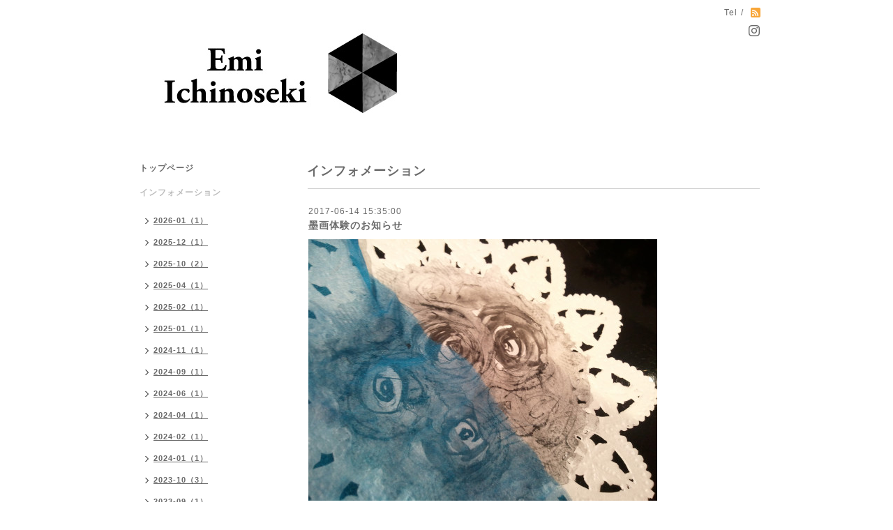

--- FILE ---
content_type: text/html; charset=utf-8
request_url: https://sumi-emi.com/info/1600840
body_size: 3483
content:
<!DOCTYPE html PUBLIC "-//W3C//DTD XHTML 1.0 Transitional//EN" "http://www.w3.org/TR/xhtml1/DTD/xhtml1-transitional.dtd">
<html xmlns="http://www.w3.org/1999/xhtml" xml:lang="ja" lang="ja">
<head>
<meta http-equiv="content-type" content="text/html; charset=utf-8" />
<title>墨画体験のお知らせ - Emi Ichinoseki</title>
<meta name="viewport" content="width=device-width, initial-scale=1, maximum-scale=1, user-scalable=yes" />
<meta name="keywords" content="Emi Ichinoseki" />
<meta name="description" content="仙台・レンヌ姉妹都市締結５０周年記念事業　　　　「フランス＆レンヌにふれる６月」　　　　６月１７日(土)１２時～１７時　　　　　　１８日(日)１１時～１７時　会..." />
<meta property="og:title" content="墨画体験のお知らせ" />
<meta property="og:image" content="https://cdn.goope.jp/24088/170614161839-5940e34f0ebd8.jpg" />
<meta property="og:site_name" content="Emi Ichinoseki" />
<meta http-equiv="content-style-type" content="text/css" />
<meta http-equiv="content-script-type" content="text/javascript" />

<link rel="alternate" type="application/rss+xml" title="Emi Ichinoseki / RSS" href="/feed.rss" />
<style type="text/css" media="all">@import "/style.css?186121-1506584587";</style>
<script type="text/javascript" src="/assets/jquery/jquery-1.9.1.min.js"></script>
<script type="text/javascript" src="/js/tooltip.js"></script>
<script type="text/javascript" src="/assets/responsiveslides/responsiveslides.min.js"></script>
<script type="text/javascript" src="/assets/colorbox/jquery.colorbox-min.js"></script>

    <script>
      $(document).ready(function(){
      $("#main").find(".thickbox").colorbox({rel:'thickbox',maxWidth: '98%'});
      });
    </script>

</head>

<body id="info">
<div id="wrapper">
<div id="wrapper_inner">

<!-- ヘッダー部分ここから // -->
<div id="header">
<div id="header_inner">


    <div class="shop_title">
      <div class="shop_rss shop_rss_sp"><a href="/feed.rss"><img src="/img/icon/rss2.png" /></a></div>
      <div class="shop_tel shop_tel_sp">Tel&nbsp;/&nbsp;</div>
      <div class="header_social_wrap">
        

             

        
        <a href="https://www.instagram.com/emiichinoseki/" target="_blank">
          <span class="icon-instagram"></span>
        </a>
                      
      </div>   
    </div> 


  <div class="site_title">
    <h1 class="site_logo"><a href="https://sumi-emi.com"><img src='//cdn.goope.jp/24088/141015024432psuc.jpg' alt='Emi Ichinoseki' /></a></h1>
    <div class="site_description site_description_smartphone"></div>
  </div>


</div>
</div>
<!-- // ヘッダー部分ここまで -->


<div id="contents">
<div id="contents_inner">


  <!-- メイン部分ここから -->
  <div id="main">
  <div id="main_inner">

    


    
    <!----------------------------------------------

      ページ：インフォメーション

    ---------------------------------------------->
    <h2 class="page_title">インフォメーション</h2>
    <div class="info_area">
    <div class="autopagerize_page_element">

      
      <div class="info">
        <div class="info_date">
          2017-06-14 15:35:00
        </div>
        <div class="info_title">
          <a href="/info/1600840">墨画体験のお知らせ</a>
        </div>
        <div class="info_photo">
          <a href='//cdn.goope.jp/24088/170614161839-5940e34f0ebd8.jpg' class='thickbox'><img src='//cdn.goope.jp/24088/170614161839-5940e34f0ebd8_l.jpg' alt='2017-04-30 16.45.32.jpg'/></a>
        </div>
        <div class="info_body wysiwyg">
          <p><span style="font-size: small;">仙台・レンヌ姉妹都市締結５０周年記念事業</span></p><p><span style="font-size: small;">　　　　「フランス＆レンヌにふれる６月」</span></p><p><span style="font-size: small;">　　　　６月１７日(土)１２時～１７時</span></p><p><span style="font-size: small;">　　　　　　１８日(日)１１時～１７時</span></p><p><span style="font-size: small;">　会場／地下鉄東西線・国際センター駅直結</span></p><p><span style="font-size: small;">　　　　「青葉の風テラス」多目的スペース＆屋外テラス</span></p><p>&nbsp;</p><p><span style="font-size: x-small;">広瀬川がセーヌ川に？テラスではセーヌ川の夏の風物詩パリプラージュを再現！</span></p><p><span style="font-size: x-small;">フランス地方料理とワイン文化についての特別講座、フランス語体験講座、</span></p><p><span style="font-size: x-small;">アーツ＆クラフツ仙台コラボ展示など・・・</span></p><p>&nbsp;</p><p><span style="font-size: small;">「はじめての墨画・フランスモチーフを描いてみよう！」</span></p><p><span style="font-size: x-small;">　<span style="font-size: small;">６月１８日(日)１５：００～</span></span></p><p><span style="font-size: x-small;"><span style="font-size: small;">　<span style="font-size: x-small;">予約不要・ワンコイン～体験頂けます。直接会場へ。</span></span></span></p><p>&nbsp;</p><p><span style="font-size: x-small;"><span style="font-size: small;"><span style="font-size: x-small;">お問合せ・主催　仙台サリュレンヌの会　０９０－２８８４－２２６６</span></span></span></p><p><span style="font-size: x-small;"><span style="font-size: small;"><span style="font-size: x-small;">協力・仙台日仏協会・アリアンスフランセーズ仙台・仏蘭西倶楽部</span></span></span></p><p><span style="font-size: x-small;"><span style="font-size: small;"><span style="font-size: x-small;"><a href="https://www.facebook.com/salutrennes/">https://www.facebook.com/salutrennes/</a></span></span></span></p><p>&nbsp;</p><p>&nbsp;</p>
        </div>
      </div>
      

    </div>
    </div>
    


    


    


    


    


    


    

    

    


    


  </div>
  </div>
  <!-- // メイン部分ここまで -->

</div>
</div>
<!-- // contents -->


<!-- ナビゲーション部分ここから // -->
<div id="navi">
<div id="navi_inner">
  <ul>
    
    <li><a href="/"  class="navi_top">トップページ</a></li>
    
    <li><a href="/info"  class="navi_info active">インフォメーション</a><ul class="sub_navi">
<li><a href='/info/2026-01'>2026-01（1）</a></li>
<li><a href='/info/2025-12'>2025-12（1）</a></li>
<li><a href='/info/2025-10'>2025-10（2）</a></li>
<li><a href='/info/2025-04'>2025-04（1）</a></li>
<li><a href='/info/2025-02'>2025-02（1）</a></li>
<li><a href='/info/2025-01'>2025-01（1）</a></li>
<li><a href='/info/2024-11'>2024-11（1）</a></li>
<li><a href='/info/2024-09'>2024-09（1）</a></li>
<li><a href='/info/2024-06'>2024-06（1）</a></li>
<li><a href='/info/2024-04'>2024-04（1）</a></li>
<li><a href='/info/2024-02'>2024-02（1）</a></li>
<li><a href='/info/2024-01'>2024-01（1）</a></li>
<li><a href='/info/2023-10'>2023-10（3）</a></li>
<li><a href='/info/2023-09'>2023-09（1）</a></li>
<li><a href='/info/2023-08'>2023-08（1）</a></li>
<li><a href='/info/2023-07'>2023-07（2）</a></li>
<li><a href='/info/2023-06'>2023-06（1）</a></li>
<li><a href='/info/2023-04'>2023-04（3）</a></li>
<li><a href='/info/2023-02'>2023-02（1）</a></li>
<li><a href='/info/2023-01'>2023-01（1）</a></li>
<li><a href='/info/2022-12'>2022-12（1）</a></li>
<li><a href='/info/2022-10'>2022-10（1）</a></li>
<li><a href='/info/2022-08'>2022-08（1）</a></li>
<li><a href='/info/2022-06'>2022-06（1）</a></li>
<li><a href='/info/2022-04'>2022-04（1）</a></li>
<li><a href='/info/2022-01'>2022-01（2）</a></li>
<li><a href='/info/2021-12'>2021-12（1）</a></li>
<li><a href='/info/2021-09'>2021-09（1）</a></li>
<li><a href='/info/2021-08'>2021-08（2）</a></li>
<li><a href='/info/2021-07'>2021-07（2）</a></li>
<li><a href='/info/2021-06'>2021-06（1）</a></li>
<li><a href='/info/2021-05'>2021-05（1）</a></li>
<li><a href='/info/2021-04'>2021-04（1）</a></li>
<li><a href='/info/2021-02'>2021-02（1）</a></li>
<li><a href='/info/2020-12'>2020-12（1）</a></li>
<li><a href='/info/2020-11'>2020-11（1）</a></li>
<li><a href='/info/2020-10'>2020-10（1）</a></li>
<li><a href='/info/2020-09'>2020-09（1）</a></li>
<li><a href='/info/2020-07'>2020-07（1）</a></li>
<li><a href='/info/2020-06'>2020-06（1）</a></li>
<li><a href='/info/2020-05'>2020-05（1）</a></li>
<li><a href='/info/2020-02'>2020-02（1）</a></li>
<li><a href='/info/2020-01'>2020-01（1）</a></li>
<li><a href='/info/2019-12'>2019-12（2）</a></li>
<li><a href='/info/2019-11'>2019-11（1）</a></li>
<li><a href='/info/2019-10'>2019-10（1）</a></li>
<li><a href='/info/2019-07'>2019-07（1）</a></li>
<li><a href='/info/2019-04'>2019-04（1）</a></li>
<li><a href='/info/2019-03'>2019-03（1）</a></li>
<li><a href='/info/2019-02'>2019-02（1）</a></li>
<li><a href='/info/2019-01'>2019-01（1）</a></li>
<li><a href='/info/2018-12'>2018-12（2）</a></li>
<li><a href='/info/2018-11'>2018-11（1）</a></li>
<li><a href='/info/2018-08'>2018-08（1）</a></li>
<li><a href='/info/2018-05'>2018-05（1）</a></li>
<li><a href='/info/2018-04'>2018-04（1）</a></li>
<li><a href='/info/2018-02'>2018-02（1）</a></li>
<li><a href='/info/2017-12'>2017-12（1）</a></li>
<li><a href='/info/2017-11'>2017-11（2）</a></li>
<li><a href='/info/2017-08'>2017-08（2）</a></li>
<li><a href='/info/2017-07'>2017-07（1）</a></li>
<li><a href='/info/2017-06'>2017-06（2）</a></li>
<li><a href='/info/2017-04'>2017-04（3）</a></li>
<li><a href='/info/2017-03'>2017-03（1）</a></li>
<li><a href='/info/2017-02'>2017-02（3）</a></li>
<li><a href='/info/2016-11'>2016-11（1）</a></li>
<li><a href='/info/2016-10'>2016-10（2）</a></li>
<li><a href='/info/2016-07'>2016-07（3）</a></li>
<li><a href='/info/2016-05'>2016-05（1）</a></li>
<li><a href='/info/2016-04'>2016-04（3）</a></li>
<li><a href='/info/2015-12'>2015-12（3）</a></li>
<li><a href='/info/2015-11'>2015-11（1）</a></li>
<li><a href='/info/2015-10'>2015-10（1）</a></li>
<li><a href='/info/2015-09'>2015-09（1）</a></li>
<li><a href='/info/2015-07'>2015-07（1）</a></li>
<li><a href='/info/2015-06'>2015-06（1）</a></li>
<li><a href='/info/2015-04'>2015-04（2）</a></li>
<li><a href='/info/2015-03'>2015-03（1）</a></li>
<li><a href='/info/2015-02'>2015-02（1）</a></li>
<li><a href='/info/2015-01'>2015-01（1）</a></li>
<li><a href='/info/2014-12'>2014-12（5）</a></li>
<li><a href='/info/2014-10'>2014-10（3）</a></li>
</ul>
</li>
    
    <li><a href="/photo"  class="navi_photo">作品</a></li>
    
    <li><a href="/contact"  class="navi_contact">お問い合わせ</a></li>
    
    <li><a href="https://www.zuiganji.or.jp/exhibition/20230713/" target="_blank" class="navi_links links_65010">＊国宝 瑞巌寺</a></li>
    
    <li><a href="https://www.bansui-gallery.com/" target="_blank" class="navi_links links_65011">＊晩翠画廊</a></li>
    
    <li><a href="http://galeriearbre.shop-pro.jp/?mode=grp&amp;amp;gid=1666550"  class="navi_links links_28832">＊ｇalerie arbre 　（てぬぐいon-lineshop）</a></li>
    
    <li><a href="http://sugimurajun.shiomo.jp/archives/2733"  class="navi_links links_28835">＊塩竈市杉村惇美術館</a></li>
    
    <li><a href="https://www.instagram.com/emiichinoseki/" target="_blank" class="navi_links links_30222">＊Instagram</a></li>
    
  </ul>
  <br class="clear" />
</div>
<!-- ナビゲーションパーツここから // -->

<!-- // ナビゲーションパーツここまで -->
</div>
<!-- // ナビゲーション部分ここまで -->


<!-- サイドバー部分ここから // -->
<div id="sidebar">
<div id="sidebar_inner">

  <div class="today_area today_area_smartphone">
    <div class="today_title">2026.01.21 Wednesday</div>
    
  </div>


  <div class="counter_area counter_area_smartphone">
    <div class="counter_title">カウンター</div>
    <div class="counter_today">
      Today&nbsp;:&nbsp;<span class="num">310</span>
    </div>
    <div class="counter_yesterday">
      Yesterday&nbsp;:&nbsp;<span class="num">181</span>
    </div>
    <div class="counter_total">
      Total&nbsp;:&nbsp;<span class="num">419600</span>
    </div>
  </div>


  <div class="qr_area qr_area_smartphone">
    <div class="qr_title">携帯サイト</div>
    <div class="qr_img"><img src="//r.goope.jp/qr/sumi-art"width="100" height="100" /></div>
  </div>

</div>
</div>
<!-- // サイドバー部分ここまで -->


<!-- フッター部分ここから // -->
<div id="footer">
<div id="footer_inner">

 <div class="shop_title_footer clearfix">
      <div class="shop_info_footer">
        <div class="shop_rss_footer shop_rss"><a href="/feed.rss"><img src="/img/icon/rss2.png" /></a></div>
        <div class="shop_name_footer">Emi Ichinoseki&nbsp; </div>
      </div>
      <div class="shop_tel_footer"></div>
  </div>

  <div class="copy_powered">

  <div class="copyright copyright_smartphone">&copy;2026 <a href="https://sumi-emi.com">Emi Ichinoseki</a>. All Rights Reserved.</div>

  <div class="powered powered_smartphone">Powered by <a href="https://goope.jp/">グーペ</a> / <a href="https://admin.goope.jp/">Admin</a></div>

  </div>

  <br class="clear" />

</div>
</div>
<!-- // フッター部分ここまで -->

</div>
</div>

</body>
</html>
